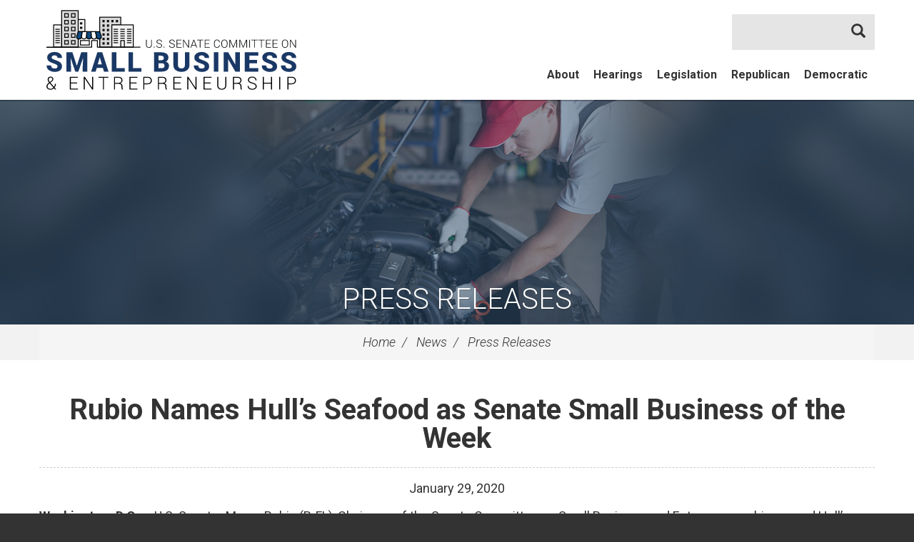

--- FILE ---
content_type: text/html;charset=UTF-8
request_url: https://www.sbc.senate.gov/public/index.cfm/pressreleases?ID=057DA1B7-4614-4E26-9F9F-B436D3832CBB
body_size: 5673
content:
<!DOCTYPE html>
<html lang="en">



<head>
		<meta charset="utf-8">

		<title>Rubio Names Hull’s Seafood as Senate Small Business of the Week - Press Releases - U.S. Committee on Small Business &amp; Entrepreneurship</title>

		
			<!-- Search Duplicate Prevention -->
            <link rel="canonical" href="https://www.sbc.senate.gov/public/index.cfm/2020/1/rubio-names-hull-s-seafood-as-senate-small-business-of-the-week" />
		

		

		<meta content="width=device-width, initial-scale=1.0" name="viewport" /><meta property="twitter:card" content="summary_large_image" /><meta property="twitter:title" content="Rubio Names Hull’s Seafood as Senate Small Business of the Week" /><meta property="twitter:description" content="Washington, D.C. &amp;mdash; U.S. Senator Marco Rubio (R-FL), Chairman of the Senate Committee on Small Business and Entrepreneurship, named Hull&amp;rsquo;s Seafood Restaurant and Market of Ormond Beach, FL as the U.S. Senate Small Business of the Week.

Rubio released the following video message to congratulate Hull&amp;rsquo;s Seafood as the Senate Small Business of the Week. A broadcast quality version can be found here.

&amp;ldquo;As Chairman of the United States Senate Committee on Small Business and Entrepreneurship, it is my honor to recognize Hull&amp;rsquo;s Seafood Restaurant and Market of Ormond Beach, Florida as the Senate Small Business of the Week.

&amp;ldquo;Jimmy Hull founded Hull&amp;rsquo;s Seafood in 1984, using his years of experience catching and selling fresh fish at Ponce Inlet. 

&amp;ldquo;Since then, Hull&amp;rsquo;s Seafood has expanded from a small take-out kitchen into a full service restaurant and market.

&amp;ldquo;Recently, they embarked on an expansion project that doubled its staff and restaurant size, creating more jobs and dignified work in the Ormond Beach area.

&amp;ldquo;In 2018, Hull&amp;rsquo;s Seafood was awarded with the Governor&amp;rsquo;s Business Ambassador Medal for their successful efforts to create local jobs.

&amp;ldquo;Hull&amp;rsquo;s Seafood is a great example of successful American entrepreneurialism. Congratulations to the entire Hull&amp;rsquo;s Seafood team. I look forward to watching your continued success.&amp;rdquo;

As Chairman of the Senate Committee on Small Business and Entrepreneurship, Senator Rubio continues the tradition of honoring America&amp;rsquo;s small businesses and entrepreneurs. The Senate Committee on Small Business and Entrepreneurship oversees proposed legislation on matters relating to the Small Business Administration and investigates all problems relating to America&amp;rsquo;s small businesses.
" /><meta property="twitter:image" content="https://www.sbc.senate.gov/public/vendor/_accounts/sbc/_skins/20170428/images/social-default.jpg" /><meta itemprop="name" content="Rubio Names Hull’s Seafood as Senate Small Business of the Week" /><meta itemprop="description" content="Washington, D.C. &amp;mdash; U.S. Senator Marco Rubio (R-FL), Chairman of the Senate Committee on Small Business and Entrepreneurship, named Hull&amp;rsquo;s Seafood Restaurant and Market of Ormond Beach, FL as the U.S. Senate Small Business of the Week.

Rubio released the following video message to congratulate Hull&amp;rsquo;s Seafood as the Senate Small Business of the Week. A broadcast quality version can be found here.

&amp;ldquo;As Chairman of the United States Senate Committee on Small Business and Entrepreneurship, it is my honor to recognize Hull&amp;rsquo;s Seafood Restaurant and Market of Ormond Beach, Florida as the Senate Small Business of the Week.

&amp;ldquo;Jimmy Hull founded Hull&amp;rsquo;s Seafood in 1984, using his years of experience catching and selling fresh fish at Ponce Inlet. 

&amp;ldquo;Since then, Hull&amp;rsquo;s Seafood has expanded from a small take-out kitchen into a full service restaurant and market.

&amp;ldquo;Recently, they embarked on an expansion project that doubled its staff and restaurant size, creating more jobs and dignified work in the Ormond Beach area.

&amp;ldquo;In 2018, Hull&amp;rsquo;s Seafood was awarded with the Governor&amp;rsquo;s Business Ambassador Medal for their successful efforts to create local jobs.

&amp;ldquo;Hull&amp;rsquo;s Seafood is a great example of successful American entrepreneurialism. Congratulations to the entire Hull&amp;rsquo;s Seafood team. I look forward to watching your continued success.&amp;rdquo;

As Chairman of the Senate Committee on Small Business and Entrepreneurship, Senator Rubio continues the tradition of honoring America&amp;rsquo;s small businesses and entrepreneurs. The Senate Committee on Small Business and Entrepreneurship oversees proposed legislation on matters relating to the Small Business Administration and investigates all problems relating to America&amp;rsquo;s small businesses.
" /><meta itemprop="url" content="https://www.sbc.senate.gov/public/index.cfm/2020/1/rubio-names-hull-s-seafood-as-senate-small-business-of-the-week" /><meta property="og:site_name" content="U.S. Committee on Small Business &amp;amp; Entrepreneurship" /><meta property="og:type" content="article" /><meta property="og:title" content="Rubio Names Hull’s Seafood as Senate Small Business of the Week" /><meta property="og:description" content="Washington, D.C. &amp;mdash; U.S. Senator Marco Rubio (R-FL), Chairman of the Senate Committee on Small Business and Entrepreneurship, named Hull&amp;rsquo;s Seafood Restaurant and Market of Ormond Beach, FL as the U.S. Senate Small Business of the Week.

Rubio released the following video message to congratulate Hull&amp;rsquo;s Seafood as the Senate Small Business of the Week. A broadcast quality version can be found here.

&amp;ldquo;As Chairman of the United States Senate Committee on Small Business and Entrepreneurship, it is my honor to recognize Hull&amp;rsquo;s Seafood Restaurant and Market of Ormond Beach, Florida as the Senate Small Business of the Week.

&amp;ldquo;Jimmy Hull founded Hull&amp;rsquo;s Seafood in 1984, using his years of experience catching and selling fresh fish at Ponce Inlet. 

&amp;ldquo;Since then, Hull&amp;rsquo;s Seafood has expanded from a small take-out kitchen into a full service restaurant and market.

&amp;ldquo;Recently, they embarked on an expansion project that doubled its staff and restaurant size, creating more jobs and dignified work in the Ormond Beach area.

&amp;ldquo;In 2018, Hull&amp;rsquo;s Seafood was awarded with the Governor&amp;rsquo;s Business Ambassador Medal for their successful efforts to create local jobs.

&amp;ldquo;Hull&amp;rsquo;s Seafood is a great example of successful American entrepreneurialism. Congratulations to the entire Hull&amp;rsquo;s Seafood team. I look forward to watching your continued success.&amp;rdquo;

As Chairman of the Senate Committee on Small Business and Entrepreneurship, Senator Rubio continues the tradition of honoring America&amp;rsquo;s small businesses and entrepreneurs. The Senate Committee on Small Business and Entrepreneurship oversees proposed legislation on matters relating to the Small Business Administration and investigates all problems relating to America&amp;rsquo;s small businesses.
" /><meta property="og:image" content="https://www.sbc.senate.gov/public/vendor/_accounts/sbc/_skins/20170428/images/social-default.jpg" /><meta property="og:url" content="https://www.sbc.senate.gov/public/index.cfm/2020/1/rubio-names-hull-s-seafood-as-senate-small-business-of-the-week" />

		
		<link rel="stylesheet" type="text/css" href="/public/vendor/_accounts/sbc/_skins/20170428/lib/bootstrap/css/bootstrap.min.css?cb=DF6B51D145B9307A1E5EF4B1078034209BE4769BCC15D3E8D95797EE67FB2937"  /><link rel="stylesheet" type="text/css" href="//fonts.googleapis.com/css?family=Roboto+Condensed:300,300i,400,400i,700,700i|Roboto:300,300i,400,400i,700,700i,900,900i"  /><link rel="stylesheet" type="text/css" href="/public/_resources/stylesheets/factory.css?cb=DF6B51D145B9307A1E5EF4B1078034209BE4769BCC15D3E8D95797EE67FB2937"  /><link rel="stylesheet" type="text/css" href="/public/vendor/_accounts/sbc/_skins/20170428/css/menu.css?cb=DF6B51D145B9307A1E5EF4B1078034209BE4769BCC15D3E8D95797EE67FB2937"  /><link rel="stylesheet" type="text/css" href="/public/vendor/_accounts/sbc/_skins/20170428/css/template.css?cb=DF6B51D145B9307A1E5EF4B1078034209BE4769BCC15D3E8D95797EE67FB2937"  /><link rel="stylesheet" type="text/css" href="/public/vendor/_accounts/sbc/_skins/20170428/css/header.css?cb=DF6B51D145B9307A1E5EF4B1078034209BE4769BCC15D3E8D95797EE67FB2937"  /><link rel="stylesheet" type="text/css" href="/public/vendor/_accounts/sbc/_skins/20170428/js/magnific-popup/magnific-popup.css?cb=DF6B51D145B9307A1E5EF4B1078034209BE4769BCC15D3E8D95797EE67FB2937"  /><link rel="stylesheet" type="text/css" href="/public/vendor/_accounts/sbc/_skins/20170428/js/social-share-kit-1.0.8/css/social-share-kit.css?cb=DF6B51D145B9307A1E5EF4B1078034209BE4769BCC15D3E8D95797EE67FB2937"  /><link rel="stylesheet" type="text/css" href="/public/vendor/_accounts/sbc/_skins/20170428/js/owl-carousel/assets/owl.carousel.css?cb=DF6B51D145B9307A1E5EF4B1078034209BE4769BCC15D3E8D95797EE67FB2937"  /><link rel="stylesheet" type="text/css" href="/public/vendor/_accounts/sbc/_skins/20170428/js/owl-carousel/assets/owl.theme.default.min.css?cb=DF6B51D145B9307A1E5EF4B1078034209BE4769BCC15D3E8D95797EE67FB2937"  /><link rel="stylesheet" type="text/css" href="/public/vendor/_accounts/sbc/_skins/20170428/css/apps.css?cb=DF6B51D145B9307A1E5EF4B1078034209BE4769BCC15D3E8D95797EE67FB2937"  />
		<script src="https://cdnjs.cloudflare.com/ajax/libs/html5shiv/3.7.3/html5shiv.min.js" ></script><script src="/public/_resources/jscripts/swfobject-2.1.js" ></script><script src="/public/vendor/_accounts/sbc/_skins/20170428/js/jquery-1.12.3.min.js" ></script><script src="/public/vendor/_accounts/sbc/_skins/20170428/js/jquery-migrate-1.3.0.min.js" ></script><script src="/public/_resources/jscripts/jquery.form.20140218.min.js" ></script><script src="/public/vendor/_accounts/sbc/_skins/20170428/lib/bootstrap/js/bootstrap.min.js" ></script><script src="/public/vendor/_accounts/sbc/_skins/20170428/js/jquery.touchSwipe.min.js" ></script><script src="/public/vendor/_accounts/sbc/_skins/20170428/js/jquery.timer.js" ></script><script src="/public/vendor/_accounts/sbc/_skins/20170428/js/jquery.menu-aim.js" ></script><script src="/public/vendor/_accounts/sbc/_skins/20170428/js/owl-carousel/owl.carousel.min.js" ></script>
		

		<script src="https://assets.adobedtm.com/566dc2d26e4f/f8d2f26c1eac/launch-3a705652822d.min.js" async></script>
</head>

<body id="page_pressreleases" class="layout_default">
<div id="site-wrapper">
	
		

		
		
	
	
	
	
	
	<div id="header">
	<div class="container">
		<div id="navigation" class="clearfix">
			
			<div id="header-social-media-links" class="clearfix">
				
				
				
				
				
			</div>
			
			
			<div id="mainnav" class="hidden-print">
				<div id="mainmenu" class="clearfix">
					<div id="mainmenu-inner">
						<div id="mainmenu-nav">
							<a href="#" class="clearfix" id="mainnav-button" data-target="#mainnav-collapse">
								<div class="button-image pull-left"><span></span></div>
								<div class="button-text pull-right">Menu</div>
							</a>
						</div>
						<div id="mainnav-collapse">
							
	
	
	
	
							
							
								
							
							
									<nav role="navigation">
										
	
	
	
	
	
	
	
	
	
	
	
	
	
	
	
		
	
	
	<div class="nav-panel nav-panel-level-1">
		
		
			
				
	
	
	
	
	
	
	
	
	
	
	
			
			<div class="nav-item nav-about odd first has-submenu">
				<div class="nav-toggle">
					
						<a href="/public/index.cfm/about">About</a>
					
					
						<button class="collapsed" data-toggle="collapse" data-target="#nav-1-1"><b class="glyphicon"></b><span class="sr-only">Toggle Submenu</span></button>
					
				</div>
				
					<div id="nav-1-1" class="collapse">
	
	
	
	
	
		<div class="nav-panel nav-panel-level-2">
			
				
				
				<div class="nav-item odd first">
					<div class="nav-toggle">
						
							<a href="/public/index.cfm/chairman">Chair</a>
						
						
					</div>
					
				</div>
			
				
				
				<div class="nav-item even">
					<div class="nav-toggle">
						
							<a href="/public/index.cfm/rankingmember">Ranking Member</a>
						
						
					</div>
					
				</div>
			
				
				
				<div class="nav-item odd">
					<div class="nav-toggle">
						
							<a href="/public/index.cfm/committeemembers">Committee Members</a>
						
						
					</div>
					
				</div>
			
				
				
				<div class="nav-item even">
					<div class="nav-toggle">
						
							<a href="/public/index.cfm/jurisdiction">Jurisdiction</a>
						
						
					</div>
					
				</div>
			
				
				
				<div class="nav-item odd">
					<div class="nav-toggle">
						
							<a href="/public/index.cfm/rules">Rules</a>
						
						
					</div>
					
				</div>
			
				
				
				<div class="nav-item even">
					<div class="nav-toggle">
						
							<a href="/public/index.cfm/history">History</a>
						
						
					</div>
					
				</div>
			
				
				
				<div class="nav-item odd">
					<div class="nav-toggle">
						
							<a href="/public/index.cfm/contactinformation">Contact Information</a>
						
						
					</div>
					
				</div>
			
				
				
				<div class="nav-item even">
					<div class="nav-toggle">
						
							<a href="/public/index.cfm/faq">FAQ</a>
						
						
					</div>
					
				</div>
			
				
				
				<div class="nav-item odd">
					<div class="nav-toggle">
						
							<a href="/public/index.cfm/committee-staff">Committee Staff</a>
						
						
					</div>
					
				</div>
			
		</div>
	
	
</div>
				
			</div>
		
			
				
	
	
	
	
	
	
	
	
	
	
	
			
			<div class="nav-item nav-hearings even">
				<div class="nav-toggle">
					
						<a href="/public/index.cfm/hearings">Hearings</a>
					
					
				</div>
				
			</div>
		
			
				
	
	
	
	
	
	
	
	
	
	
	
			
			<div class="nav-item nav-legislation odd">
				<div class="nav-toggle">
					
						<a href="/public/index.cfm/legislation">Legislation</a>
					
					
				</div>
				
			</div>
		
			
				
	
	
	
	
	
	
	
	
	
	
	
			
			<div class="nav-item nav-republican even has-submenu">
				<div class="nav-toggle">
					
						<a href="/public/index.cfm/republican">Republican</a>
					
					
						<button class="collapsed" data-toggle="collapse" data-target="#nav-1-4"><b class="glyphicon"></b><span class="sr-only">Toggle Submenu</span></button>
					
				</div>
				
					<div id="nav-1-4" class="collapse">
	
	
	
	
	
		<div class="nav-panel nav-panel-level-2">
			
				
				
				<div class="nav-item odd first">
					<div class="nav-toggle">
						
							<a href="/public/index.cfm/republicanpressreleases-redirect">Republican Press Releases</a>
						
						
					</div>
					
				</div>
			
				
				
				<div class="nav-item even">
					<div class="nav-toggle">
						
							<a href="/public/index.cfm/feedback">Feedback on your Disaster Recovery</a>
						
						
					</div>
					
				</div>
			
				
				
				<div class="nav-item odd">
					<div class="nav-toggle">
						
							<a href="/public/index.cfm/nominate-a-small-business-of-the-week-reps">Nominate a Small Business of the Week</a>
						
						
					</div>
					
				</div>
			
				
				
				<div class="nav-item even">
					<div class="nav-toggle">
						
							<a href="https://www.sbc.senate.gov/public/index.cfm?a=files.serve&File_id=03368F34-83C8-4CF4-AB36-C720DC66DE5E" class="external" target="_blank">Small Business COVID-19 Fraud Report <i class="glyphicon glyphicon-new-window"></i></a>
						
						
					</div>
					
				</div>
			
				
				
				<div class="nav-item odd">
					<div class="nav-toggle">
						
							<a href="/public/index.cfm/vaccine-mandates">Vaccine Mandates</a>
						
						
					</div>
					
				</div>
			
				
				
				<div class="nav-item even">
					<div class="nav-toggle">
						
							<a href="/public/index.cfm/rrf">Restaurant Revitalization Fund</a>
						
						
					</div>
					
				</div>
			
				
				
				<div class="nav-item odd">
					<div class="nav-toggle">
						
							<a href="/public/index.cfm/small-business-tax">Small Business Tax</a>
						
						
					</div>
					
				</div>
			
				
				
				<div class="nav-item even">
					<div class="nav-toggle">
						
							<a href="https://www.sbc.senate.gov/public/index.cfm?a=files.serve&File_id=6C4BC1D5-8FB3-4780-9928-6AA10B42B1E5" class="external" target="_blank">Troubling Trends in Small Business Contracting Report <i class="glyphicon glyphicon-new-window"></i></a>
						
						
					</div>
					
				</div>
			
				
				
				<div class="nav-item odd">
					<div class="nav-toggle">
						
							<a href="https://forms.office.com/g/jwQbDWVf62" class="external" target="_blank">Small Business Contracting Survey <i class="glyphicon glyphicon-new-window"></i></a>
						
						
					</div>
					
				</div>
			
		</div>
	
	
</div>
				
			</div>
		
			
				
	
	
	
	
	
	
	
	
	
	
	
			
			<div class="nav-item nav-democratic odd last has-submenu">
				<div class="nav-toggle">
					
						<a href="/public/index.cfm/democratic">Democratic</a>
					
					
						<button class="collapsed" data-toggle="collapse" data-target="#nav-1-5"><b class="glyphicon"></b><span class="sr-only">Toggle Submenu</span></button>
					
				</div>
				
					<div id="nav-1-5" class="collapse">
	
	
	
	
	
		<div class="nav-panel nav-panel-level-2">
			
				
				
				<div class="nav-item odd first">
					<div class="nav-toggle">
						
							<a href="/public/index.cfm/democraticpressreleases">Democratic Press Releases</a>
						
						
					</div>
					
				</div>
			
				
				
				<div class="nav-item even">
					<div class="nav-toggle">
						
							<a href="https://www.sbc.senate.gov/public/_cache/files/a/7/a760a470-5f3b-40ca-b728-634359e07490/DB068FE37D91B435A2A5129F16312542E67F495E3EE68150167EF9FCC14ADE1A.the-trump-tariffs-a-small-business-crisis.pdf" class="external" target="_blank">The Trump Tariffs: A Small Business Crisis <i class="glyphicon glyphicon-new-window"></i></a>
						
						
					</div>
					
				</div>
			
				
				
				<div class="nav-item odd">
					<div class="nav-toggle">
						
							<a href="https://www.sbc.senate.gov/public/index.cfm?a=files.serve&File_id=6D7C9AA3-FABA-4869-86FC-80E3AB2C2505" class="external" target="_blank">Impacts of Budget Cuts and Brinksmanship on America's Small Businesses <i class="glyphicon glyphicon-new-window"></i></a>
						
						
					</div>
					
				</div>
			
				
				
				<div class="nav-item even">
					<div class="nav-toggle">
						
							<a href="https://www.sbc.senate.gov/public/index.cfm?a=files.serve&File_id=75D60B31-44FE-45EC-89ED-965DD86D91C7" class="external" target="_blank">Women Entrepreneurs <i class="glyphicon glyphicon-new-window"></i></a>
						
						
					</div>
					
				</div>
			
				
				
				<div class="nav-item odd">
					<div class="nav-toggle">
						
							<a href="/public/index.cfm/democraticissues">Issues</a>
						
						
					</div>
					
				</div>
			
				
				
				<div class="nav-item even">
					<div class="nav-toggle">
						
							<a href="/public/index.cfm/dem-updates">Sign Up for Updates</a>
						
						
					</div>
					
				</div>
			
		</div>
	
	
</div>
				
			</div>
		
	</div>
	

									</nav>
								
							<script type="text/javascript">
							$(function() {
								$("#mainnav-collapse .nav-panel").menuAim({
									rowSelector: "> .nav-item"
									, submenuSelector: " .dropdown"
									, submenuDirection: "below"
									, activate: function(el) {
										var $el = $(el);
										var $sub = $el.find(">.collapse");
										var $toggle = $el.find(">.nav-toggle");
										var $panel = $sub.find(">.nav-panel");
										$sub.addClass("over")
										if($sub.length > 0) {
											$toggle.addClass("on");
										}
										$('#mainmenu-search.open').removeClass('open');
									}
									, deactivate: function(el) {
										$(el).find(">.collapse").removeClass("over");
										$(el).find(">.nav-toggle").removeClass("on");
									}
									, exitMenu: function() {
										return true;
									}
								});
							});
							</script>
							<div id="mainmenu-search" role="search">
								<form class="navbar-search" action="/public/index.cfm/" id="SiteSearch">
									<input type="hidden" name="p" value="search" />
									<input type="hidden" name="filter" value="0" />
									<input type="hidden" name="rc" value="1" />
									<label for="SiteSearchInput">Search Website</label>
									<div class="input-group">
										<input type="text" id="SiteSearchInput" name="q" class="form-control" />
										<span class="input-group-btn"><button class="btn" type="submit"><i class="glyphicon glyphicon-search"></i> <span class="sr-only">Search</span></button></span>
									</div>
								</form>
							</div>
							<script type="text/javascript">
								$(function(){
									$("#mainmenu-search .dropdown-toggle").on("click", function(e){
										var self=this;
										setTimeout(function(){
											if($(self).parent().hasClass("open")){
												$(self).siblings(".dropdown-menu").find("input[type=text]").get(0).focus();
											}
										}, 10)
									});
								});
							</script>
						</div>
						<script type="text/javascript">
						$("#mainnav-button").click(function(event){
							event.preventDefault();
							$(this).toggleClass('active');
							$($(this).attr('data-target')).toggleClass('open');
						})
						</script>
					</div>
				</div>
			</div>
		</div>
		
		<div id="banner" role="banner">
			<div id="logo"><a href="/public/index.cfm/"><span class="logo-image"></span> <span class="site-title">U.S. Committee on Small Business &amp; Entrepreneurship</span></a></div>
		</div>
	</div>
</div>

	
	
		
		<div id="page-header" class="seed_01">
			<h1><a href="/public/index.cfm/pressreleases">Press Releases</a></h1>
		</div>
		
	
	
		
		<div id="breadcrumbs">
			<div class="container">
				<ul class="breadcrumb hidden-print">
					
					
						<li>
							<a href="/public/index.cfm/home">Home</a>
							<span class="divider"></span>
						</li>
					
						<li>
							<a href="/public/index.cfm/news">News</a>
							<span class="divider"></span>
						</li>
					
						<li>
							<a href="/public/index.cfm/pressreleases">Press Releases</a>
							
						</li>
					
				</ul>
			</div>
		</div>
		
	
	
	<div id="body">
		



<div class="lay-copy with-sidebar">
	<div id="page-body">
		<div id="content">
			<div id="content-inner" class="clearfix">
				<div id="copy">
					<div class="container">
						<div id="copy-inner">
							<div id="copy-content">
								




<div id="group_0a5867cf-c34c-421f-969b-ea2a5b192a22" class="pagegroup pagegroup_posttypes odd first last">
	
		





<div class="section posttypelayout_monthyear">




	
<div class="element element_posttypes">





<article class="post clearfix" id="post_057DA1B7-4614-4E26-9F9F-B436D3832CBB">

<a name="057DA1B7-4614-4E26-9F9F-B436D3832CBB"></a>

<div class="header">
<h1 class="title"><a href="/public/index.cfm/pressreleases?ID=057DA1B7-4614-4E26-9F9F-B436D3832CBB">Rubio Names Hull’s Seafood as Senate Small Business of the Week</a></h1>

	

	
		<h4>
			
				<span class="date">
		
		
			
		
		<span class="month">January</span> <span class="day">29</span>, <span class="year">2020</span></span>
				
			
		</h4>
	

	
</div>
<div class="post-body">
<div class="content">
	
	
	
	
	
	
	
		
		<div class="post-content"><p dir="ltr"><span><strong>Washington, D.C.</strong> &mdash;</span>&nbsp;U.S. Senator Marco Rubio (R-FL), Chairman of the Senate Committee on Small Business and Entrepreneurship, named Hull&rsquo;s Seafood Restaurant and Market of Ormond Beach, FL as the U.S. Senate Small Business of the Week.</p>
<p dir="ltr">Rubio released the following&nbsp;<a href="https://twitter.com/SmallBizCmte/status/1222533734886494210">video message</a>&nbsp;to congratulate Hull&rsquo;s Seafood as the Senate Small Business of the Week. A broadcast quality version can be found&nbsp;<a href="https://lfts.senate.gov/seos/1000/mpd/ui120220203e5594b6e10bf2a17c7fd7d794452c51">here</a>.</p>
<p dir="ltr">&ldquo;As Chairman of the United States Senate Committee on Small Business and Entrepreneurship, it is my honor to recognize Hull&rsquo;s Seafood Restaurant and Market of Ormond Beach, Florida as the Senate Small Business of the Week.</p>
<p dir="ltr">&ldquo;Jimmy Hull founded Hull&rsquo;s Seafood in 1984, using his years of experience catching and selling fresh fish at Ponce Inlet.&nbsp;</p>
<p dir="ltr">&ldquo;Since then, Hull&rsquo;s Seafood has expanded from a small take-out kitchen into a full service restaurant and market.</p>
<p dir="ltr">&ldquo;Recently, they embarked on an expansion project that doubled its staff and restaurant size, creating more jobs and dignified work in the Ormond Beach area.</p>
<p dir="ltr">&ldquo;In 2018, Hull&rsquo;s Seafood was awarded with the Governor&rsquo;s Business Ambassador Medal for their successful efforts to create local jobs.</p>
<p dir="ltr">&ldquo;Hull&rsquo;s Seafood is a great example of successful American entrepreneurialism. Congratulations to the entire Hull&rsquo;s Seafood team. I look forward to watching your continued success.&rdquo;</p>
<p dir="ltr">As Chairman of the Senate Committee on Small Business and Entrepreneurship, Senator Rubio continues the tradition of honoring America&rsquo;s small businesses and entrepreneurs. The Senate Committee on Small Business and Entrepreneurship oversees proposed legislation on matters relating to the Small Business Administration and investigates all problems relating to America&rsquo;s small businesses.</p></div>
		
		
		
			<div class="nodecontents">







</div>
		
	
</div>

<div class="clear"></div>
	
	









<div class="foot clear clearfix">
	<p class="permalink">Permalink: <a href="https://www.sbc.senate.gov/public/index.cfm/2020/1/rubio-names-hull-s-seafood-as-senate-small-business-of-the-week">https://www.sbc.senate.gov/public/index.cfm/2020/1/rubio-names-hull-s-seafood-as-senate-small-business-of-the-week</a></p>
	
	

</div>

</div>

</article>


</div>

</div>
</div>


							</div>
						</div>
					</div>
				</div>
				
				<div id="sidebar" class="hidden-print show-related"><div class="container"><div id="sidebar-inner"><div class="row">
					
						<div class="col-sm-6">
							<ul id="related-links" class="sidebar-nav list-unstyled">
								
									<li class="nav_pressreleases even last active"><a href="/public/index.cfm/pressreleases">Press Releases</a></li>
								
							</ul>
						</div>
					
					
					<div class="col-sm-6">
						<ul id="stay-connected" class="sidebar-nav list-unstyled">
							
							
							
							
							
						</ul>
					</div>
					
					</div>
					
					
				</div></div></div>
			</div>
		</div>
	</div>
</div>



		<script>
			jQuery(document).ready(function(){
				jQuery('a[href="/public/index.cfm/pressreleases"]').parent().parent('.nav-item').remove();
			});
		</script>
	</div>
	
	<div id="footer" class="hidden-print">
	<div class="container">
		
		<div id="footer-links">
			
	
	
	
	
	
	
	
	
	
	
	
			<a href="/public/index.cfm/">Home</a> <span class="divider">|</span>
			
				<a href="/public/index.cfm/about">About</a>
				<span class="divider">|</span>
			
				<a href="/public/index.cfm/hearings">Hearings</a>
				<span class="divider">|</span>
			
				<a href="/public/index.cfm/legislation">Legislation</a>
				<span class="divider">|</span>
			
				<a href="/public/index.cfm/republican">Republican</a>
				<span class="divider">|</span>
			
				<a href="/public/index.cfm/democratic">Democratic</a>
				<span class="divider">|</span>
			
			 <a href="/public/index.cfm/privacypolicy">Privacy Policy</a>
		</div>
		<div id="footer-contact">428A Russell Senate Office Bldg, Washington, D.C. 20510 | Majority: (202) 224-5175 | Minority: (202) 224-0507</div>
		<div id="footer-follow">
			<div class="follow-us">Follow Us</div>
			
			
			
			
			
		</div>
		
	</div>
</div>

	
	<script src="/public/vendor/_accounts/sbc/_skins/20170428/js/magnific-popup/jquery.magnific-popup.min.js" ></script><script src="/public/vendor/_accounts/sbc/_skins/20170428/js/social-share-kit-1.0.8/js/social-share-kit.js" ></script>
		<script type="text/javascript">
		SocialShareKit.init();
		</script>
	<script type="text/javascript">var gaJsHost = (("https:" == document.location.protocol) ? "https://ssl." : "http://www.");
document.write(unescape("%3Cscript src='" + gaJsHost + "google-analytics.com/ga.js' type='text/javascript'%3E%3C/script%3E"));</script><script type="text/javascript">
var pageTracker = _gat._getTracker("UA-53397456-1");
pageTracker._initData();
pageTracker._trackPageview();

</script>
</div>

<!-- START OF SmartSource Data Collector TAG -->
<script src="https://www.senate.gov/wt_sdc/sbc_webtrends.load.js" type="text/javascript"></script>

<noscript>
<div><img alt="DCSIMG" id="DCSIMG" width="1" height="1" src="//statse.webtrendslive.com/dcs222fpoqh9kg5s5e4sdvin2_8g5f/njs.gif?dcsuri=/nojavascript&amp;WT.js=No&amp;WT.tv=10.4.0&amp;dcssip=www.sbc.senate.gov"/></div>
</noscript>
<!-- END OF SmartSource Data Collector TAG -->

</body>

</html>



--- FILE ---
content_type: text/css
request_url: https://www.sbc.senate.gov/public/vendor/_accounts/sbc/_skins/20170428/css/header.css?cb=DF6B51D145B9307A1E5EF4B1078034209BE4769BCC15D3E8D95797EE67FB2937
body_size: 1157
content:
#header { position:relative; z-index:100; background:white; box-shadow: 0 2px rgba(0,0,0,.25); }
#header>.container { position:relative; }

@media (min-height:800px) and  (min-width:992px) {
	#header { position:fixed; top:0; left:0; right:0; }
	#site-wrapper { padding-top:100px; }
}
@media (min-height:800px) and (min-width:1230px) {
	#site-wrapper { padding-top:140px; }
}

#banner { position:relative; margin-right:70px; }

#logo { float:left; max-width:100%; margin:10px auto; position:relative; z-index:0; } 
#logo a { display:block; padding:0 10px; }
/*#logo a:hover { background:rgba(0,0,0,0.1); }*/
#logo a .logo-image { display:block; width:242px; height:80px; max-width:100%; background:url(../images/svg/sbc-logo.svg) no-repeat center center; background-size:contain; }
#logo a .site-title { display:block; height:0; overflow:hidden; text-indent:-9999px; }

#navigation { float:right; z-index:1000; padding-top:28px; } /* 71px */

#mainnav-collapse .nav-item .nav-toggle a:hover { background-color:rgba(0,0,0,0.1); } 
#mainnav-collapse .nav-item .nav-toggle button:hover { background-color:rgba(0,0,0,0.1); }

#header-social-media-links { display:inline-block; }
#header-social-media-links .link { float:left; display:block; margin-right:1px; }
#header-social-media-links .link a { display:block; width:50px; height:50px; text-indent:-9999px; background-color:rgba(0,0,0,0.1); background-repeat:no-repeat; background-position:center center; background-size:25px 25px; }
#header-social-media-links .link a:hover { background-color:rgba(0,0,0,0.2); }
 
#header-social-media-links .link.facebook a { background-image:url(../images/svg/social-facebook.svg); }
#header-social-media-links .link.flickr a { background-image:url(../images/svg/social-flickr.svg); }
#header-social-media-links .link.instagram a { background-image:url(../images/svg/social-instagram.svg); }
#header-social-media-links .link.twitter a { background-image:url(../images/svg/x-logo.svg); }
#header-social-media-links .link.youtube a { background-image:url(../images/svg/social-youtube.svg); }

#mainnav { display:inline-block; }

#mainnav-button { padding:15px 20px; height:50px;}

/*#mainmenu-search { padding:10px 10px 10px 5px; border-top:1px solid #d9d9d9; }*/
#mainmenu-search { padding:10px 15px; border-top:1px solid #d9d9d9; }
#mainmenu-search .form-control { border:0; padding:0 10px; background-color:rgba(0,0,0,0.1); -webkit-box-shadow:none; box-shadow:none; border-radius:0; height:30px; line-height: 30px; }
#mainmenu-search button { background-color:transparent; border-radius:7px; font-size:20px; height:30px; padding: 0 10px; }
#mainmenu-search button:hover { opacity:0.7; }

@media (min-width:414px) {
	#logo { z-index:101; }
	#navigation { position:relative; }
	#mainmenu-inner { position:relative; }
}

@media (max-width:767px) {
	#header-social-media-links { display:none; }
	#navigation { font-size:0; text-align:center; margin-left:-70px; }
	#mainnav { font-size:18px; text-align:left; }
}

@media (min-width:768px) {
	#banner:before { display:none; }
	#mainnav { float:right; }
}

@media (min-width:992px) {
}

@media (min-width:1230px) {
	#header>.container { height:140px; }
	#logo { float:none; position:absolute; top:0; left:0; z-index:1001; margin:0; }
	#logo a .logo-image { width:350px; height:140px; }
	#navigation { float:none; position:absolute; bottom:10px; right:15px; left:15px; padding-top:0px; }
	#header-social-media-links { float:none; position:absolute; bottom:60px; right:210px; }
	#header-social-media-links .link:last-child { margin-right:0; }

	#navigation .nav-panel-level-1>.nav-item>.nav-toggle>a { color:#333; font-size:16px; font-weight:600; line-height:30px; }
	#navigation .nav-panel-level-1>.nav-item>.nav-toggle>a:hover { color:#333; font-size:16px; font-weight:600; line-height:30px; background:rgba(0,0,0,0.1); }
	#navigation .nav-panel-level-1>.nav-item>.nav-toggle.on>a { background:rgba(0,0,0,0.1); }

	#mainmenu-search { position:absolute; bottom:10px; right:0; width:200px; padding:0; margin-bottom:0; background:rgba(0,0,0,0.1); border-top:0; color:#333; }
	#mainmenu-search .form-control { background-color:transparent; color:#333; height:50px; line-height:50px; }
	#mainmenu-search button { height:50px; padding:0 12px; }
	#mainmenu-search button:hover { color:#333; }
}
